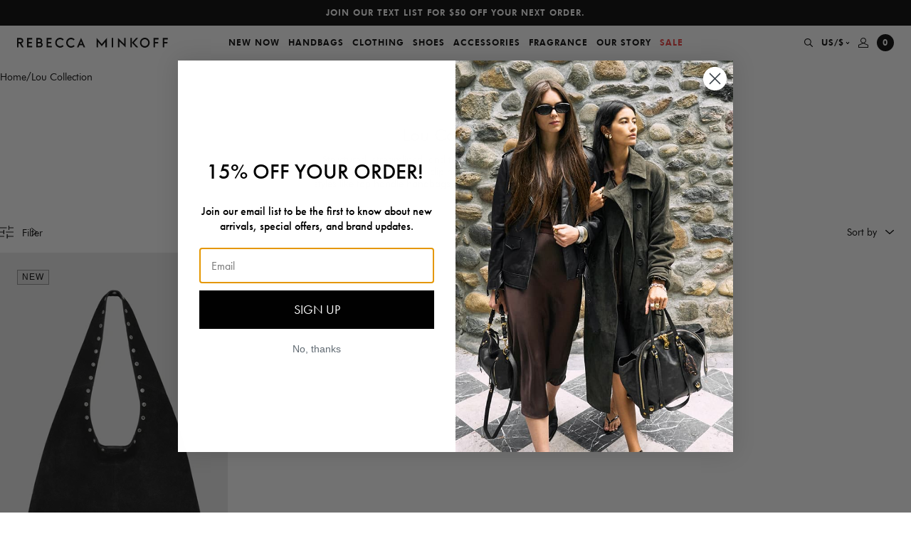

--- FILE ---
content_type: text/html; charset=utf-8
request_url: https://www.rebeccaminkoff.com/collections/all/product-group-industry-slouchy-hobo?view=swatch-data
body_size: 923
content:


{
  "products": [
    
      

      

      

      {
        "color": "Dark Olive",
        "colorHandle": "dark-olive",
        "colorFormatted": "Dark Olive",
        "productId": 7453607493726,
        "url": "/products/industry-slouchy-hobo-hh25tinhob-dark-olive",
        "title": "Industry Slouchy Hobo",
        "variants": [
          
            
            {
              "variantId": 42021350473822,
              "variantAvailable": true,
              "variantOptions": {
                
                  "color": "Dark Olive"
                  
                
              },
              "price": 23700,
              "compareAtPrice": 27800
            }
          
        ],
        "featuredImage" : "\/\/www.rebeccaminkoff.com\/cdn\/shop\/files\/HH25TINHOB-INDUSTRYSLOUCHYHOBO-DKOLIVE-A.jpg?v=1760040005",
        "images": [
          
            {
              "src": "//www.rebeccaminkoff.com/cdn/shop/files/HH25TINHOB-INDUSTRYSLOUCHYHOBO-DKOLIVE-A_grande.jpg?v=1760040005",
              "alt": "Industry Slouchy Hobo"
            },
          
            {
              "src": "//www.rebeccaminkoff.com/cdn/shop/files/HH25TINHOB-INDUSTRYSLOUCHYHOBO-DKOLIVE-B_grande.jpg?v=1760040005",
              "alt": "Industry Slouchy Hobo"
            },
          
            {
              "src": "//www.rebeccaminkoff.com/cdn/shop/files/HH25TINHOB-INDUSTRYSLOUCHYHOBO-DKOLIVE-C_grande.jpg?v=1760040006",
              "alt": "Industry Slouchy Hobo"
            },
          
            {
              "src": "//www.rebeccaminkoff.com/cdn/shop/files/10_08_2025_HOLIDAYSTILLLIFE_71_grande.jpg?v=1762887484",
              "alt": "Industry Slouchy Hobo"
            },
          
            {
              "src": "//www.rebeccaminkoff.com/cdn/shop/files/INDUSTRYSLOUCHYHOBO-BLACK-MODEL-A_2d07733a-5d08-4972-8351-9900de634ad7_grande.jpg?v=1762887484",
              "alt": "Industry Slouchy Hobo"
            },
          
            {
              "src": "//www.rebeccaminkoff.com/cdn/shop/files/INDUSTRYSLOUCHYHOBO-BLACK-MODEL-B_93704762-6732-4ec1-b78a-eec8a29d936c_grande.jpg?v=1762887484",
              "alt": "Industry Slouchy Hobo"
            }
          
        ],
        "metafields": {
          "promoMessagingHeading": null,
          "promoMessagingText": null
        },
        "available": true,
        "onlyDefaultVariant": false,
        "optionsSize": 1,
        "colorOptions": true,
        "comingSoon": false,
        "waitlist": false,
        "preOrder": false,
        "notEligible": false,
        "notEligibleCopy": "Not eligible for promotion"
      },
    
      

      

      

      {
        "color": "Black",
        "colorHandle": "black",
        "colorFormatted": "Black",
        "productId": 7453607886942,
        "url": "/products/industry-slouchy-hobo-hh25einhob-black",
        "title": "Industry Slouchy Hobo",
        "variants": [
          
            
            {
              "variantId": 42021350899806,
              "variantAvailable": true,
              "variantOptions": {
                
                  "color": "Black"
                  
                
              },
              "price": 27800,
              "compareAtPrice": null
            }
          
        ],
        "featuredImage" : "\/\/www.rebeccaminkoff.com\/cdn\/shop\/files\/HH25EINHOB-INDUSTRYSLOUCHYHOBO-BLACK-A.jpg?v=1760039443",
        "images": [
          
            {
              "src": "//www.rebeccaminkoff.com/cdn/shop/files/HH25EINHOB-INDUSTRYSLOUCHYHOBO-BLACK-A_grande.jpg?v=1760039443",
              "alt": "Industry Slouchy Hobo"
            },
          
            {
              "src": "//www.rebeccaminkoff.com/cdn/shop/files/HH25EINHOB-INDUSTRYSLOUCHYHOBO-BLACK-B_grande.jpg?v=1760039443",
              "alt": "Industry Slouchy Hobo"
            },
          
            {
              "src": "//www.rebeccaminkoff.com/cdn/shop/files/HH25EINHOB-INDUSTRYSLOUCHYHOBO-BLACK-C_grande.jpg?v=1760039443",
              "alt": "Industry Slouchy Hobo"
            },
          
            {
              "src": "//www.rebeccaminkoff.com/cdn/shop/files/10_22_2025_REBECCAMINKOFFHOLIDAYSHOOT_45_grande.jpg?v=1762889057",
              "alt": "Industry Slouchy Hobo"
            },
          
            {
              "src": "//www.rebeccaminkoff.com/cdn/shop/files/INDUSTRYSLOUCHYHOBO-BLACK-MODEL-A_grande.jpg?v=1762889057",
              "alt": "Industry Slouchy Hobo"
            },
          
            {
              "src": "//www.rebeccaminkoff.com/cdn/shop/files/INDUSTRYSLOUCHYHOBO-BLACK-MODEL-B_grande.jpg?v=1762889057",
              "alt": "Industry Slouchy Hobo"
            }
          
        ],
        "metafields": {
          "promoMessagingHeading": null,
          "promoMessagingText": null
        },
        "available": true,
        "onlyDefaultVariant": false,
        "optionsSize": 1,
        "colorOptions": true,
        "comingSoon": false,
        "waitlist": false,
        "preOrder": false,
        "notEligible": false,
        "notEligibleCopy": "Not eligible for promotion"
      }
    
  ]
}
